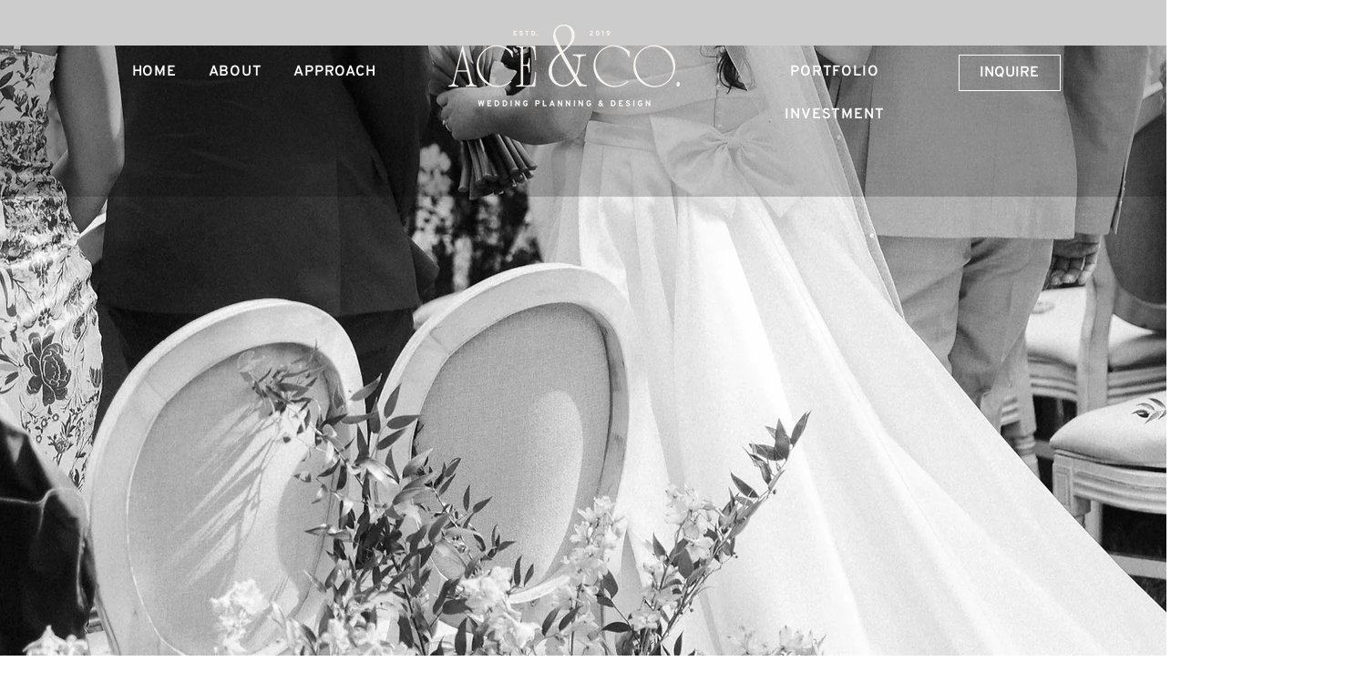

--- FILE ---
content_type: text/css; charset=utf-8
request_url: https://www.aceweddingplanning.com/_serverless/pro-gallery-native-layout-fixer/layoutCssNative?id=comp-m4svqjoe_r_comp-lp9pu1jk&items=41419_218_218%7C41624_218_218%7C41723_218_218%7C41550_218_218%7C41458_218_218%7C41792_218_218%7C40862_218_218%7C41780_218_218%7C41726_218_218%7C41735_218_218%7C41300_218_218%7C97277_218_218%7C96813_218_218%7C41171_218_218%7C41609_218_218%7C41564_218_218%7C41820_218_218%7C41500_218_218%7C94973_218_218%7C41762_218_218&container=8929.015625_1280_171.984_720&options=controllers_layoutParams_structure_galleryRatio_method:%22MANUAL%22%7Ccontrollers_layoutParams_structure_galleryRatio_value:3%7ClayoutParams_structure_galleryLayout:2%7ClayoutParams_structure_scrollDirection:%22HORIZONTAL%22%7Ccontrollers_layoutParams_structure_imageWidth_method:%22FIXED%22%7Ccontrollers_layoutParams_structure_numberOfDisplayedItems:3%7ClayoutParams_structure_layoutOrientation:%22HORIZONTAL%22%7ClayoutParams_structure_itemSpacing:12%7ClayoutParams_structure_numberOfGridRows:1%7ClayoutParams_structure_numberOfColumns:3%7ClayoutParams_groups_density:0.3%7ClayoutParams_targetItemSize_value:21%7ClayoutParams_crop_method:%22FILL%22%7ClayoutParams_crop_ratios:1%7ClayoutParams_structure_responsiveMode:%22SET_ITEMS_PER_ROW%22%7ClayoutParams_thumbnails_alignment:%22BOTTOM%22%7ClayoutParams_thumbnails_size:120%7ClayoutParams_thumbnails_spacing:4%7Ccontrollers_layoutParams_thumbnails_marginToGallery:4%7ClayoutParams_navigationArrows_enable:true%7ClayoutParams_navigationArrows_size:50%7ClayoutParams_navigationArrows_position:%22ON_GALLERY%22%7ClayoutParams_navigationArrows_container_type:%22BOX%22%7ClayoutParams_navigationArrows_mouseCursorContainerMaxWidth:%22100%25%22%7ClayoutParams_navigationArrows_verticalAlignment:%22ITEM_CENTER%22%7ClayoutParams_navigationArrows_padding:32%7Ccontrollers_layoutParams_external_info_placement:%22BELOW%22%7Ccontrollers_layoutParams_external_info_SocialButtonsHorizontalAlignment:%22LEFT%22%7Ccontrollers_layoutParams_internal_info_SocialButtonsHorizontalAlignment:%22LEFT%22%7ClayoutParams_info_placement:%22OVERLAY%22%7Ccontrollers_layoutParams_info_allowTitle:true%7Ccontrollers_layoutParams_info_allowDescription:true%7Ccontrollers_layoutParams_info_allowTitleAndDescription:%22,controllers_layoutParams_info_allowTitle,controllers_layoutParams_info_allowDescription%22%7Ccontrollers_layoutParams_info_verticalPadding:0%7Ccontrollers_layoutParams_info_horizontalPadding:0%7Ccontrollers_layoutParams_info_verticalAlignment:%22CENTER%22%7Ccontrollers_layoutParams_info_horizontalAlignment:%22CENTER%22%7ClayoutParams_info_sizeUnits:%22PIXEL%22%7ClayoutParams_info_height:0%7Ccontrollers_layoutParams_info_width_pixel:200%7Ccontrollers_layoutParams_info_width_percent:50%7Ccontrollers_layoutParams_info_newInfo_external_enabled:true%7Ccontrollers_layoutParams_infoElementOptions_external_order:%22top,Title,Description,middle,bottom%22%7Ccontrollers_layoutParams_infoElementOptions_internal_order:%22top,Title,Description,middle,bottom%22%7Ccontrollers_layoutParams_infoElementOptions_external_enabled:%22%22%7Ccontrollers_layoutParams_infoElementOptions_internal_enabled:%22%22%7Ccontrollers_layoutParams_external_info_CustomButtonCustomButtonText:%22Click%20here%22%7Ccontrollers_layoutParams_internal_info_CustomButtonHorizontalAlignment:%22CENTER%22%7Ccontrollers_layoutParams_internal_info_CustomButtonCustomButtonText:%22Click%20here%22%7Ccontrollers_layoutParams_external_info_CustomButtonHorizontalAlignment:%22CENTER%22%7ClayoutParams_info_width:200%7ClayoutParams_structure_galleryRatio_value:0%7ClayoutParams_thumbnails_marginToGallery:4%7ClayoutParams_crop_enable:false%7ClayoutParams_targetItemSize_unit:%22SMART%22
body_size: 190
content:
#pro-gallery-comp-m4svqjoe_r_comp-lp9pu1jk .pro-gallery-parent-container{ width: 1280px !important; height: 172px !important; } #pro-gallery-comp-m4svqjoe_r_comp-lp9pu1jk [data-hook="item-container"][data-idx="0"].gallery-item-container{display: block !important;height: 171px !important;left: 0px !important;opacity: 1 !important;right: auto !important;top: 0px !important;transition: opacity .2s ease !important;width: 171px !important;} #pro-gallery-comp-m4svqjoe_r_comp-lp9pu1jk [data-hook="item-container"][data-idx="0"] .gallery-item-wrapper{width: 171px !important;height: 171px !important;margin: 0 !important;} #pro-gallery-comp-m4svqjoe_r_comp-lp9pu1jk [data-hook="item-container"][data-idx="0"] .gallery-item-content{width: 171px !important;height: 171px !important;margin: 0px 0px !important;opacity: 1 !important;} #pro-gallery-comp-m4svqjoe_r_comp-lp9pu1jk [data-hook="item-container"][data-idx="0"] .gallery-item-hover{width: 171px !important;height: 171px !important;opacity: 1 !important;} #pro-gallery-comp-m4svqjoe_r_comp-lp9pu1jk [data-hook="item-container"][data-idx="0"] .item-hover-flex-container{width: 171px !important;height: 171px !important;margin: 0px 0px !important;opacity: 1 !important;} #pro-gallery-comp-m4svqjoe_r_comp-lp9pu1jk [data-hook="item-container"][data-idx="0"] .gallery-item-wrapper img:not(.magnified-item-preload){width: 100% !important;height: 100% !important;opacity: 1 !important;} #pro-gallery-comp-m4svqjoe_r_comp-lp9pu1jk [data-hook="item-container"][data-idx="1"].gallery-item-container{display: block !important;height: 171px !important;left: 183px !important;opacity: 1 !important;right: auto !important;top: 0px !important;transition: opacity .2s ease !important;width: 171px !important;} #pro-gallery-comp-m4svqjoe_r_comp-lp9pu1jk [data-hook="item-container"][data-idx="1"] .gallery-item-wrapper{width: 171px !important;height: 171px !important;margin: 0 !important;} #pro-gallery-comp-m4svqjoe_r_comp-lp9pu1jk [data-hook="item-container"][data-idx="1"] .gallery-item-content{width: 171px !important;height: 171px !important;margin: 0px 0px !important;opacity: 1 !important;} #pro-gallery-comp-m4svqjoe_r_comp-lp9pu1jk [data-hook="item-container"][data-idx="1"] .gallery-item-hover{width: 171px !important;height: 171px !important;opacity: 1 !important;} #pro-gallery-comp-m4svqjoe_r_comp-lp9pu1jk [data-hook="item-container"][data-idx="1"] .item-hover-flex-container{width: 171px !important;height: 171px !important;margin: 0px 0px !important;opacity: 1 !important;} #pro-gallery-comp-m4svqjoe_r_comp-lp9pu1jk [data-hook="item-container"][data-idx="1"] .gallery-item-wrapper img:not(.magnified-item-preload){width: 100% !important;height: 100% !important;opacity: 1 !important;} #pro-gallery-comp-m4svqjoe_r_comp-lp9pu1jk [data-hook="item-container"][data-idx="2"].gallery-item-container{display: block !important;height: 171px !important;left: 366px !important;opacity: 1 !important;right: auto !important;top: 0px !important;transition: opacity .2s ease !important;width: 171px !important;} #pro-gallery-comp-m4svqjoe_r_comp-lp9pu1jk [data-hook="item-container"][data-idx="2"] .gallery-item-wrapper{width: 171px !important;height: 171px !important;margin: 0 !important;} #pro-gallery-comp-m4svqjoe_r_comp-lp9pu1jk [data-hook="item-container"][data-idx="2"] .gallery-item-content{width: 171px !important;height: 171px !important;margin: 0px 0px !important;opacity: 1 !important;} #pro-gallery-comp-m4svqjoe_r_comp-lp9pu1jk [data-hook="item-container"][data-idx="2"] .gallery-item-hover{width: 171px !important;height: 171px !important;opacity: 1 !important;} #pro-gallery-comp-m4svqjoe_r_comp-lp9pu1jk [data-hook="item-container"][data-idx="2"] .item-hover-flex-container{width: 171px !important;height: 171px !important;margin: 0px 0px !important;opacity: 1 !important;} #pro-gallery-comp-m4svqjoe_r_comp-lp9pu1jk [data-hook="item-container"][data-idx="2"] .gallery-item-wrapper img:not(.magnified-item-preload){width: 100% !important;height: 100% !important;opacity: 1 !important;} #pro-gallery-comp-m4svqjoe_r_comp-lp9pu1jk [data-hook="item-container"][data-idx="3"]{display: none !important;} #pro-gallery-comp-m4svqjoe_r_comp-lp9pu1jk [data-hook="item-container"][data-idx="4"]{display: none !important;} #pro-gallery-comp-m4svqjoe_r_comp-lp9pu1jk [data-hook="item-container"][data-idx="5"]{display: none !important;} #pro-gallery-comp-m4svqjoe_r_comp-lp9pu1jk [data-hook="item-container"][data-idx="6"]{display: none !important;} #pro-gallery-comp-m4svqjoe_r_comp-lp9pu1jk [data-hook="item-container"][data-idx="7"]{display: none !important;} #pro-gallery-comp-m4svqjoe_r_comp-lp9pu1jk [data-hook="item-container"][data-idx="8"]{display: none !important;} #pro-gallery-comp-m4svqjoe_r_comp-lp9pu1jk [data-hook="item-container"][data-idx="9"]{display: none !important;} #pro-gallery-comp-m4svqjoe_r_comp-lp9pu1jk [data-hook="item-container"][data-idx="10"]{display: none !important;} #pro-gallery-comp-m4svqjoe_r_comp-lp9pu1jk [data-hook="item-container"][data-idx="11"]{display: none !important;} #pro-gallery-comp-m4svqjoe_r_comp-lp9pu1jk [data-hook="item-container"][data-idx="12"]{display: none !important;} #pro-gallery-comp-m4svqjoe_r_comp-lp9pu1jk [data-hook="item-container"][data-idx="13"]{display: none !important;} #pro-gallery-comp-m4svqjoe_r_comp-lp9pu1jk [data-hook="item-container"][data-idx="14"]{display: none !important;} #pro-gallery-comp-m4svqjoe_r_comp-lp9pu1jk [data-hook="item-container"][data-idx="15"]{display: none !important;} #pro-gallery-comp-m4svqjoe_r_comp-lp9pu1jk [data-hook="item-container"][data-idx="16"]{display: none !important;} #pro-gallery-comp-m4svqjoe_r_comp-lp9pu1jk [data-hook="item-container"][data-idx="17"]{display: none !important;} #pro-gallery-comp-m4svqjoe_r_comp-lp9pu1jk [data-hook="item-container"][data-idx="18"]{display: none !important;} #pro-gallery-comp-m4svqjoe_r_comp-lp9pu1jk [data-hook="item-container"][data-idx="19"]{display: none !important;} #pro-gallery-comp-m4svqjoe_r_comp-lp9pu1jk .group-view-0{--group-top: 0px !important;--group-left: 0px !important;--group-width: 183px !important;--group-right: auto !important;} #pro-gallery-comp-m4svqjoe_r_comp-lp9pu1jk .group-view-1{--group-top: 0px !important;--group-left: 183px !important;--group-width: 183px !important;--group-right: auto !important;} #pro-gallery-comp-m4svqjoe_r_comp-lp9pu1jk .group-view-2{--group-top: 0px !important;--group-left: 366px !important;--group-width: 183px !important;--group-right: auto !important;} #pro-gallery-comp-m4svqjoe_r_comp-lp9pu1jk .group-view-3{--group-top: 0px !important;--group-left: 549px !important;--group-width: 183px !important;--group-right: auto !important;} #pro-gallery-comp-m4svqjoe_r_comp-lp9pu1jk .group-view-4{--group-top: 0px !important;--group-left: 732px !important;--group-width: 183px !important;--group-right: auto !important;} #pro-gallery-comp-m4svqjoe_r_comp-lp9pu1jk .group-view-5{--group-top: 0px !important;--group-left: 915px !important;--group-width: 183px !important;--group-right: auto !important;} #pro-gallery-comp-m4svqjoe_r_comp-lp9pu1jk .group-view-6{--group-top: 0px !important;--group-left: 1098px !important;--group-width: 183px !important;--group-right: auto !important;} #pro-gallery-comp-m4svqjoe_r_comp-lp9pu1jk .group-view-7{--group-top: 0px !important;--group-left: 1281px !important;--group-width: 183px !important;--group-right: auto !important;} #pro-gallery-comp-m4svqjoe_r_comp-lp9pu1jk .group-view-8{--group-top: 0px !important;--group-left: 1464px !important;--group-width: 183px !important;--group-right: auto !important;} #pro-gallery-comp-m4svqjoe_r_comp-lp9pu1jk .group-view-9{--group-top: 0px !important;--group-left: 1647px !important;--group-width: 183px !important;--group-right: auto !important;} #pro-gallery-comp-m4svqjoe_r_comp-lp9pu1jk .group-view-10{--group-top: 0px !important;--group-left: 1830px !important;--group-width: 183px !important;--group-right: auto !important;} #pro-gallery-comp-m4svqjoe_r_comp-lp9pu1jk .group-view-11{--group-top: 0px !important;--group-left: 2013px !important;--group-width: 183px !important;--group-right: auto !important;} #pro-gallery-comp-m4svqjoe_r_comp-lp9pu1jk .group-view-12{--group-top: 0px !important;--group-left: 2196px !important;--group-width: 183px !important;--group-right: auto !important;} #pro-gallery-comp-m4svqjoe_r_comp-lp9pu1jk .group-view-13{--group-top: 0px !important;--group-left: 2379px !important;--group-width: 183px !important;--group-right: auto !important;} #pro-gallery-comp-m4svqjoe_r_comp-lp9pu1jk .group-view-14{--group-top: 0px !important;--group-left: 2562px !important;--group-width: 183px !important;--group-right: auto !important;} #pro-gallery-comp-m4svqjoe_r_comp-lp9pu1jk .group-view-15{--group-top: 0px !important;--group-left: 2745px !important;--group-width: 183px !important;--group-right: auto !important;} #pro-gallery-comp-m4svqjoe_r_comp-lp9pu1jk .group-view-16{--group-top: 0px !important;--group-left: 2928px !important;--group-width: 183px !important;--group-right: auto !important;} #pro-gallery-comp-m4svqjoe_r_comp-lp9pu1jk .group-view-17{--group-top: 0px !important;--group-left: 3111px !important;--group-width: 183px !important;--group-right: auto !important;} #pro-gallery-comp-m4svqjoe_r_comp-lp9pu1jk .group-view-18{--group-top: 0px !important;--group-left: 3294px !important;--group-width: 183px !important;--group-right: auto !important;} #pro-gallery-comp-m4svqjoe_r_comp-lp9pu1jk .group-view-19{--group-top: 0px !important;--group-left: 3477px !important;--group-width: 183px !important;--group-right: auto !important;} #pro-gallery-comp-m4svqjoe_r_comp-lp9pu1jk {height:172px !important;}#pro-gallery-comp-m4svqjoe_r_comp-lp9pu1jk {height:172px !important; width:1280px !important;}#pro-gallery-comp-m4svqjoe_r_comp-lp9pu1jk .pro-gallery-margin-container {height:172px !important;}#pro-gallery-comp-m4svqjoe_r_comp-lp9pu1jk [data-hook="gallery-column"] {height:177px !important; width:1292px !important;}#pro-gallery-comp-m4svqjoe_r_comp-lp9pu1jk .one-row {height:177px !important; width:1292px !important;}#pro-gallery-comp-m4svqjoe_r_comp-lp9pu1jk .pro-gallery-parent-container {height:172px !important; width:1280px !important;}#pro-gallery-comp-m4svqjoe_r_comp-lp9pu1jk .thumbnails-gallery {display: none !important;}#pro-gallery-comp-m4svqjoe_r_comp-lp9pu1jk .pro-gallery-prerender{height:172px !important;}#comp-m4svqjoe_r_comp-lp9pu1jk .pro-gallery-wix-wrapper { display: block !important; }